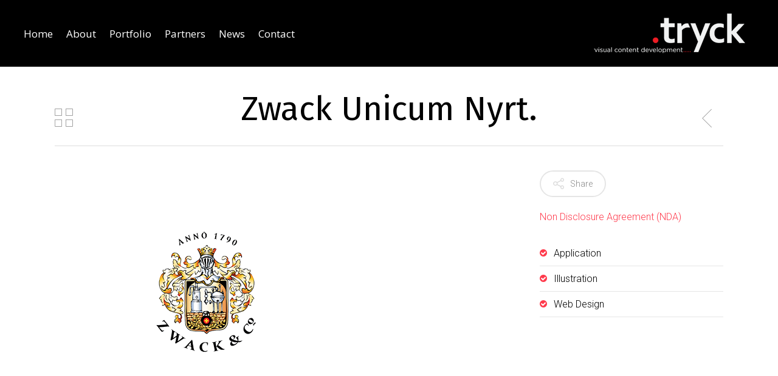

--- FILE ---
content_type: text/html; charset=UTF-8
request_url: https://tryck.hu/portfolio/zwack-unicum-nyrt/
body_size: 9405
content:
<!DOCTYPE html>

<html lang="hu" class="no-js">
<head>
	
	<meta charset="UTF-8">
	
	<meta name="viewport" content="width=device-width, initial-scale=1, maximum-scale=1, user-scalable=0" /><title>Zwack Unicum Nyrt. &#8211; tryck</title>
<link rel='dns-prefetch' href='//www.google.com' />
<link rel='dns-prefetch' href='//maxcdn.bootstrapcdn.com' />
<link rel='dns-prefetch' href='//fonts.googleapis.com' />
<link rel='dns-prefetch' href='//s.w.org' />
<link rel="alternate" type="application/rss+xml" title="tryck &raquo; hírcsatorna" href="https://tryck.hu/feed/" />
<link rel="alternate" type="application/rss+xml" title="tryck &raquo; hozzászólás hírcsatorna" href="https://tryck.hu/comments/feed/" />
		<script type="text/javascript">
			window._wpemojiSettings = {"baseUrl":"https:\/\/s.w.org\/images\/core\/emoji\/13.0.0\/72x72\/","ext":".png","svgUrl":"https:\/\/s.w.org\/images\/core\/emoji\/13.0.0\/svg\/","svgExt":".svg","source":{"concatemoji":"https:\/\/tryck.hu\/wp-includes\/js\/wp-emoji-release.min.js?ver=5.5.17"}};
			!function(e,a,t){var n,r,o,i=a.createElement("canvas"),p=i.getContext&&i.getContext("2d");function s(e,t){var a=String.fromCharCode;p.clearRect(0,0,i.width,i.height),p.fillText(a.apply(this,e),0,0);e=i.toDataURL();return p.clearRect(0,0,i.width,i.height),p.fillText(a.apply(this,t),0,0),e===i.toDataURL()}function c(e){var t=a.createElement("script");t.src=e,t.defer=t.type="text/javascript",a.getElementsByTagName("head")[0].appendChild(t)}for(o=Array("flag","emoji"),t.supports={everything:!0,everythingExceptFlag:!0},r=0;r<o.length;r++)t.supports[o[r]]=function(e){if(!p||!p.fillText)return!1;switch(p.textBaseline="top",p.font="600 32px Arial",e){case"flag":return s([127987,65039,8205,9895,65039],[127987,65039,8203,9895,65039])?!1:!s([55356,56826,55356,56819],[55356,56826,8203,55356,56819])&&!s([55356,57332,56128,56423,56128,56418,56128,56421,56128,56430,56128,56423,56128,56447],[55356,57332,8203,56128,56423,8203,56128,56418,8203,56128,56421,8203,56128,56430,8203,56128,56423,8203,56128,56447]);case"emoji":return!s([55357,56424,8205,55356,57212],[55357,56424,8203,55356,57212])}return!1}(o[r]),t.supports.everything=t.supports.everything&&t.supports[o[r]],"flag"!==o[r]&&(t.supports.everythingExceptFlag=t.supports.everythingExceptFlag&&t.supports[o[r]]);t.supports.everythingExceptFlag=t.supports.everythingExceptFlag&&!t.supports.flag,t.DOMReady=!1,t.readyCallback=function(){t.DOMReady=!0},t.supports.everything||(n=function(){t.readyCallback()},a.addEventListener?(a.addEventListener("DOMContentLoaded",n,!1),e.addEventListener("load",n,!1)):(e.attachEvent("onload",n),a.attachEvent("onreadystatechange",function(){"complete"===a.readyState&&t.readyCallback()})),(n=t.source||{}).concatemoji?c(n.concatemoji):n.wpemoji&&n.twemoji&&(c(n.twemoji),c(n.wpemoji)))}(window,document,window._wpemojiSettings);
		</script>
		<style type="text/css">
img.wp-smiley,
img.emoji {
	display: inline !important;
	border: none !important;
	box-shadow: none !important;
	height: 1em !important;
	width: 1em !important;
	margin: 0 .07em !important;
	vertical-align: -0.1em !important;
	background: none !important;
	padding: 0 !important;
}
</style>
	<link rel='stylesheet' id='wp-block-library-css'  href='https://tryck.hu/wp-includes/css/dist/block-library/style.min.css?ver=5.5.17' type='text/css' media='all' />
<link rel='stylesheet' id='contact-form-7-css'  href='https://tryck.hu/wp-content/plugins/contact-form-7/includes/css/styles.css?ver=5.2.2' type='text/css' media='all' />
<link rel='stylesheet' id='nectar-portfolio-css'  href='https://tryck.hu/wp-content/plugins/salient-portfolio/css/portfolio.css?ver=1.6' type='text/css' media='all' />
<link rel='stylesheet' id='salient-social-css'  href='https://tryck.hu/wp-content/plugins/salient-social/css/style.css?ver=1.1' type='text/css' media='all' />
<style id='salient-social-inline-css' type='text/css'>

  .sharing-default-minimal .nectar-love.loved,
  body .nectar-social[data-color-override="override"].fixed > a:before, 
  body .nectar-social[data-color-override="override"].fixed .nectar-social-inner a,
  .sharing-default-minimal .nectar-social[data-color-override="override"] .nectar-social-inner a:hover {
    background-color: #ff3a4c;
  }
  .nectar-social.hover .nectar-love.loved,
  .nectar-social.hover > .nectar-love-button a:hover,
  .nectar-social[data-color-override="override"].hover > div a:hover,
  #single-below-header .nectar-social[data-color-override="override"].hover > div a:hover,
  .nectar-social[data-color-override="override"].hover .share-btn:hover,
  .sharing-default-minimal .nectar-social[data-color-override="override"] .nectar-social-inner a {
    border-color: #ff3a4c;
  }
  #single-below-header .nectar-social.hover .nectar-love.loved i,
  #single-below-header .nectar-social.hover[data-color-override="override"] a:hover,
  #single-below-header .nectar-social.hover[data-color-override="override"] a:hover i,
  #single-below-header .nectar-social.hover .nectar-love-button a:hover i,
  .nectar-love:hover i,
  .hover .nectar-love:hover .total_loves,
  .nectar-love.loved i,
  .nectar-social.hover .nectar-love.loved .total_loves,
  .nectar-social.hover .share-btn:hover, 
  .nectar-social[data-color-override="override"].hover .nectar-social-inner a:hover,
  .nectar-social[data-color-override="override"].hover > div:hover span,
  .sharing-default-minimal .nectar-social[data-color-override="override"] .nectar-social-inner a:not(:hover) i,
  .sharing-default-minimal .nectar-social[data-color-override="override"] .nectar-social-inner a:not(:hover) {
    color: #ff3a4c;
  }
</style>
<link rel='stylesheet' id='wpfront-scroll-top-css'  href='https://tryck.hu/wp-content/plugins/wpfront-scroll-top/css/wpfront-scroll-top.min.css?ver=2.0.7.08086' type='text/css' media='all' />
<link rel='stylesheet' id='font-awesome-css'  href='https://maxcdn.bootstrapcdn.com/font-awesome/4.7.0/css/font-awesome.min.css?ver=4.7.0' type='text/css' media='all' />
<link rel='stylesheet' id='orbisius_ct_salient_child_theme_01_parent_style-css'  href='https://tryck.hu/wp-content/themes/salient/style.css?ver=12.1.2' type='text/css' media='all' />
<link rel='stylesheet' id='orbisius_ct_salient_child_theme_01_parent_style_child_style-css'  href='https://tryck.hu/wp-content/themes/salient-child-theme_01/style.css?ver=12.1.2' type='text/css' media='all' />
<link rel='stylesheet' id='salient-grid-system-css'  href='https://tryck.hu/wp-content/themes/salient/css/grid-system.css?ver=12.1.2' type='text/css' media='all' />
<link rel='stylesheet' id='main-styles-css'  href='https://tryck.hu/wp-content/themes/salient/css/style.css?ver=12.1.2' type='text/css' media='all' />
<style id='main-styles-inline-css' type='text/css'>
html:not(.page-trans-loaded) { background-color: #ffffff; }
</style>
<link rel='stylesheet' id='nectar-ocm-slide-out-right-hover-css'  href='https://tryck.hu/wp-content/themes/salient/css/off-canvas/slide-out-right-hover.css?ver=12.1.2' type='text/css' media='all' />
<link rel='stylesheet' id='nectar-single-styles-css'  href='https://tryck.hu/wp-content/themes/salient/css/single.css?ver=12.1.2' type='text/css' media='all' />
<link rel='stylesheet' id='magnific-css'  href='https://tryck.hu/wp-content/themes/salient/css/plugins/magnific.css?ver=8.6.0' type='text/css' media='all' />
<link rel='stylesheet' id='nectar_default_font_open_sans-css'  href='https://fonts.googleapis.com/css?family=Open+Sans%3A300%2C400%2C600%2C700&#038;subset=latin%2Clatin-ext' type='text/css' media='all' />
<link rel='stylesheet' id='responsive-css'  href='https://tryck.hu/wp-content/themes/salient/css/responsive.css?ver=12.1.2' type='text/css' media='all' />
<link rel='stylesheet' id='select2-css'  href='https://tryck.hu/wp-content/themes/salient/css/plugins/select2.css?ver=6.2' type='text/css' media='all' />
<link rel='stylesheet' id='salient-child-style-css'  href='https://tryck.hu/wp-content/themes/salient-child-theme_01/style.css?ver=12.1.2' type='text/css' media='all' />
<link rel='stylesheet' id='skin-original-css'  href='https://tryck.hu/wp-content/themes/salient/css/skin-original.css?ver=12.1.2' type='text/css' media='all' />
<link rel='stylesheet' id='dynamic-css-css'  href='https://tryck.hu/wp-content/themes/salient/css/salient-dynamic-styles.css?ver=23905' type='text/css' media='all' />
<style id='dynamic-css-inline-css' type='text/css'>
#header-space{background-color:#ffffff}@media only screen and (min-width:1000px){body #ajax-content-wrap.no-scroll{min-height:calc(100vh - 110px);height:calc(100vh - 110px)!important;}}@media only screen and (min-width:1000px){#page-header-wrap.fullscreen-header,#page-header-wrap.fullscreen-header #page-header-bg,html:not(.nectar-box-roll-loaded) .nectar-box-roll > #page-header-bg.fullscreen-header,.nectar_fullscreen_zoom_recent_projects,#nectar_fullscreen_rows:not(.afterLoaded) > div{height:calc(100vh - 109px);}.wpb_row.vc_row-o-full-height.top-level,.wpb_row.vc_row-o-full-height.top-level > .col.span_12{min-height:calc(100vh - 109px);}html:not(.nectar-box-roll-loaded) .nectar-box-roll > #page-header-bg.fullscreen-header{top:110px;}.nectar-slider-wrap[data-fullscreen="true"]:not(.loaded),.nectar-slider-wrap[data-fullscreen="true"]:not(.loaded) .swiper-container{height:calc(100vh - 108px)!important;}.admin-bar .nectar-slider-wrap[data-fullscreen="true"]:not(.loaded),.admin-bar .nectar-slider-wrap[data-fullscreen="true"]:not(.loaded) .swiper-container{height:calc(100vh - 108px - 32px)!important;}}#nectar_fullscreen_rows{background-color:;}
.container-wrap input[type="text"]{
    background-color: white;
}
body[data-header-color="dark"] header#top nav ul li a
{
    color: #fff !important;
}
#header-outer.transparent.dark-slide > #top nav > ul > li > a:hover{
    color:red !important;}

#header-outer.transparent:not([data-lhe="animated_underline"]) header#top nav > ul > li > a:hover {
    color: #ff3a4c !important;
}
body[data-header-color="dark"] header#top nav ul li.current-page-ancestor a,#header-outer.transparent:not([data-lhe="animated_underline"]) header#top nav > ul > li.current-page-ancestor > a {
    color: #ff3a4c !important;
}
#footer-outer #copyright {
    background-color: #232323 !important;
}
.full-page-inner {
    background-color: #232323 !important;
}
@media only screen and (min-width: 1001px) {
    #header-outer[data-transparent-header="true"] #logo .default-logo {
        opacity: 0 ;
        -ms-filter: 'alpha(opacity=0)';
    }

    /*     Show only light logo on page with id 3001 */
    #header-outer[data-transparent-header="true"] #logo img:not(.dark-version).starting-logo.default-logo {
        opacity: 1 ;
        -ms-filter: 'alpha(opacity=100)';
    }
}
#header-outer.transparent.dark-slide:not([data-lhe="animated_underline"]) header#top nav > ul > li > a:hover
{
    color: #ff3a4c !important;
}
#header-outer.transparent.dark-slide:not([data-lhe="animated_underline"]) #top nav .sf-menu > li.current-menu-item > a
{
    color: #ff3a4c!important;
}
.current-menu-item{color: #ff3a4c!important;}

#header-outer.transparent.dark-slide:not([data-lhe="animated_underline"]) #top nav .sf-menu > li.current-menu-item 
{
    color: #ff3a4c!important;
}
#header-outer.transparent.dark-slide > #top nav .sf-menu > current-menu-item  > a,#header-outer.transparent.dark-slide > #top nav .sf-menu > sfHover  > a, #header-outer.transparent[data-lhe="default"].dark-slide #top nav .sf-menu > sfHover:not(#social-in-menu) > a
{
    color: #ff3a4c!important;
}


#header-outer.transparent:not([data-lhe="animated_underline"]) #top nav .sf-menu > li.current-menu-item > a, #header-outer.transparent:not([data-lhe="animated_underline"]) #top nav .sf-menu > current_page_item > a
{
    color: #ff3a4c!important;
}

.full-width-section .circle-border {
    background-color: rgba(0,0,0,0.021);
    border-color: rgba(0,0,0,0.2);
}
#header-outer .row .col.span_9 {
    float: left;
}
#to-top {
    bottom: 10px!important;
}
#portfolio-nav ul, html .single-post #single-meta {
    top: 70%;
}
#header-outer .row .col.span_3 {
    float: right !important;
}
#header-outer .row .col.span_9 {
    float: left !important;
}
.span_9 {
    margin-right: auto!important;
    margin-left:0px!important;}
.col {
    margin-right: 2%;
}
.post .more-link span, .blog-recent .more-link span {font-size: 11px;}

.meta-author > a, .meta-category a, .meta-comment-count a{fint-size:11px;}

.grecaptcha-badge{display:none;}

#to-top { background-color: rgba(0,0,0,0.87)!important;}

[class^="icon-"].icon-3x, [class*=" icon-"].icon-3x {margin-bottom: 0px;}

body {font-weight: 300!important;}

.portfolio-filters-inline .container > ul a, .portfolio-filters-inline .container > ul #sort-label {font-weight: 300;}

@media only screen and (max-width: 999px) and (min-width: 1px) {
    body #header-outer[data-transparent-header="true"].transparent {
        background-color: #000 !important;}
    #header-outer[data-transparent-header="true"].transparent.dark-slide > header #logo img{
        opacity:1!important;}
    #header-outer[data-transparent-header="true"].transparent.dark-slide > header #logo img.dark-version{
        opacity:0!important;}
    #header-outer.transparent[data-permanent-transparent="false"].dark-slide #top .slide-out-widget-area-toggle.mobile-icon i::before, #header-outer.transparent[data-permanent-transparent="false"].dark-slide #top .slide-out-widget-area-toggle.mobile-icon i::after {background-color:white!important;}
}
@media only screen and (max-width: 1200px) and (min-width: 1px) {
    #videoportfolio{display:none;}
    div.videoportfoliobutton{display:none;}
    .hotspot{display:none;}
    .page-id-3770 div#page-header-wrap{padding-top:60px;}
    }
@media only screen and (min-width: 1200px){
    #videoportfolio2{display:none;}
    div.videoportfoliobutton2{display:none;}
    .hotspotmobil{display:none;}
    }

.vc_col-sm-2 {
    width: 190px!important;
}
@media only screen and (max-width: 700px) and (min-width: 1px) {
    .eltartvideo{display:block;height:50px;}
    div.owl-dots{display:none;}
    }
@media only screen and (min-width: 700px){
    .eltartvideo{display:none;height:0px;}
    }
@media only screen and (max-width: 700px) and (min-width: 1px) {
p.formsor{padding-bottom:10px;}
textarea.wpcf7-form-control.wpcf7-textarea{max-height:100px;}
}

h4.videoh4{padding-right:130px;}
</style>
<link rel='stylesheet' id='redux-google-fonts-salient_redux-css'  href='https://fonts.googleapis.com/css?family=Open+Sans%3A400%2C300%2C600%7CFira+Sans%3A400%2C500%2C300%7CRoboto%3A400%2C300%7CPlayfair+Display%3A400italic%2C400%7CMontserrat%3A400&#038;subset=latin&#038;ver=1647445916' type='text/css' media='all' />
<script type='text/javascript' src='https://tryck.hu/wp-includes/js/jquery/jquery.js?ver=1.12.4-wp' id='jquery-core-js'></script>
<link rel="https://api.w.org/" href="https://tryck.hu/wp-json/" /><link rel="EditURI" type="application/rsd+xml" title="RSD" href="https://tryck.hu/xmlrpc.php?rsd" />
<link rel="wlwmanifest" type="application/wlwmanifest+xml" href="https://tryck.hu/wp-includes/wlwmanifest.xml" /> 
<link rel='prev' title='One More Beer 2' href='https://tryck.hu/portfolio/one-more-beer-2/' />
<link rel='next' title='kisvilla.hu' href='https://tryck.hu/portfolio/kisvillla-hu/' />
<meta name="generator" content="WordPress 5.5.17" />
<link rel="canonical" href="https://tryck.hu/portfolio/zwack-unicum-nyrt/" />
<link rel='shortlink' href='https://tryck.hu/?p=3257' />
<link rel="alternate" type="application/json+oembed" href="https://tryck.hu/wp-json/oembed/1.0/embed?url=https%3A%2F%2Ftryck.hu%2Fportfolio%2Fzwack-unicum-nyrt%2F" />
<link rel="alternate" type="text/xml+oembed" href="https://tryck.hu/wp-json/oembed/1.0/embed?url=https%3A%2F%2Ftryck.hu%2Fportfolio%2Fzwack-unicum-nyrt%2F&#038;format=xml" />
			<style>
			.span_3{ float: right; } .span_9{ float: left; } .current-page-ancestor.a{color:red;!important} #header-outer.transparent.dark-slide > header#top nav > ul > li > a:hover{color:red;!important} #copyright{ background-color: #232323!important; !important}			</style>
		    <script type="text/javascript"> var root = document.getElementsByTagName( "html" )[0]; root.setAttribute( "class", "js" ); </script><!-- Global site tag (gtag.js) - Google Analytics -->
<script async src="https://www.googletagmanager.com/gtag/js?id=UA-2135920-1"></script>
<script>
  window.dataLayer = window.dataLayer || [];
  function gtag(){dataLayer.push(arguments);}
  gtag('js', new Date());

  gtag('config', 'UA-2135920-1');
</script>
<script type="text/javascript" src="https://tryck.hu/wp-content/plugins/si-captcha-for-wordpress/captcha/si_captcha.js?ver=1762914950"></script>
<!-- begin SI CAPTCHA Anti-Spam - login/register form style -->
<style type="text/css">
.si_captcha_small { width:175px; height:45px; padding-top:10px; padding-bottom:10px; }
.si_captcha_large { width:250px; height:60px; padding-top:10px; padding-bottom:10px; }
img#si_image_com { border-style:none; margin:0; padding-right:5px; float:left; }
img#si_image_reg { border-style:none; margin:0; padding-right:5px; float:left; }
img#si_image_log { border-style:none; margin:0; padding-right:5px; float:left; }
img#si_image_side_login { border-style:none; margin:0; padding-right:5px; float:left; }
img#si_image_checkout { border-style:none; margin:0; padding-right:5px; float:left; }
img#si_image_jetpack { border-style:none; margin:0; padding-right:5px; float:left; }
img#si_image_bbpress_topic { border-style:none; margin:0; padding-right:5px; float:left; }
.si_captcha_refresh { border-style:none; margin:0; vertical-align:bottom; }
div#si_captcha_input { display:block; padding-top:15px; padding-bottom:5px; }
label#si_captcha_code_label { margin:0; }
input#si_captcha_code_input { width:65px; }
p#si_captcha_code_p { clear: left; padding-top:10px; }
.si-captcha-jetpack-error { color:#DC3232; }
</style>
<!-- end SI CAPTCHA Anti-Spam - login/register form style -->
<meta name="generator" content="Powered by WPBakery Page Builder - drag and drop page builder for WordPress."/>
<link rel="icon" href="https://tryck.hu/wp-content/uploads/2018/02/tryckfav_-01.png" sizes="32x32" />
<link rel="icon" href="https://tryck.hu/wp-content/uploads/2018/02/tryckfav_-01.png" sizes="192x192" />
<link rel="apple-touch-icon" href="https://tryck.hu/wp-content/uploads/2018/02/tryckfav_-01.png" />
<meta name="msapplication-TileImage" content="https://tryck.hu/wp-content/uploads/2018/02/tryckfav_-01.png" />
<noscript><style> .wpb_animate_when_almost_visible { opacity: 1; }</style></noscript>	
</head>


<body class="portfolio-template-default single single-portfolio postid-3257 original wpb-js-composer js-comp-ver-6.2.0 vc_responsive" data-footer-reveal="false" data-footer-reveal-shadow="none" data-header-format="default" data-body-border="off" data-boxed-style="" data-header-breakpoint="1000" data-dropdown-style="minimal" data-cae="easeOutQuint" data-cad="1000" data-megamenu-width="contained" data-aie="zoom-out" data-ls="magnific" data-apte="standard" data-hhun="0" data-fancy-form-rcs="1" data-form-style="default" data-form-submit="regular" data-is="minimal" data-button-style="default" data-user-account-button="false" data-flex-cols="true" data-col-gap="default" data-header-inherit-rc="true" data-header-search="false" data-animated-anchors="true" data-ajax-transitions="true" data-full-width-header="true" data-slide-out-widget-area="true" data-slide-out-widget-area-style="slide-out-from-right-hover" data-user-set-ocm="off" data-loading-animation="none" data-bg-header="false" data-responsive="1" data-ext-responsive="true" data-header-resize="1" data-header-color="dark" data-cart="false" data-remove-m-parallax="" data-remove-m-video-bgs="" data-m-animate="0" data-force-header-trans-color="light" data-smooth-scrolling="0" data-permanent-transparent="false" >
	
	<script type="text/javascript"> if(navigator.userAgent.match(/(Android|iPod|iPhone|iPad|BlackBerry|IEMobile|Opera Mini)/)) { document.body.className += " using-mobile-browser "; } </script><div id="ajax-loading-screen" data-disable-mobile="1" data-disable-fade-on-click="1" data-effect="standard" data-method="standard"><div class="loading-icon none"><div class="material-icon">
									 <div class="spinner">
										 <div class="right-side"><div class="bar"></div></div>
										 <div class="left-side"><div class="bar"></div></div>
									 </div>
									 <div class="spinner color-2">
										 <div class="right-side"><div class="bar"></div></div>
										 <div class="left-side"><div class="bar"></div></div>
									 </div>
								 </div></div></div>	
	<div id="header-space"  data-header-mobile-fixed='1'></div> 
	
		
	<div id="header-outer" data-has-menu="true" data-has-buttons="no" data-header-button_style="default" data-using-pr-menu="false" data-mobile-fixed="1" data-ptnm="false" data-lhe="default" data-user-set-bg="#1f1f1f" data-format="default" data-permanent-transparent="false" data-megamenu-rt="0" data-remove-fixed="0" data-header-resize="1" data-cart="false" data-transparency-option="" data-box-shadow="small" data-shrink-num="25" data-using-secondary="0" data-using-logo="1" data-logo-height="70" data-m-logo-height="40" data-padding="20" data-full-width="true" data-condense="false" >
		
		
<div id="search-outer" class="nectar">
	<div id="search">
		<div class="container">
			 <div id="search-box">
				 <div class="inner-wrap">
					 <div class="col span_12">
						  <form role="search" action="https://tryck.hu/" method="GET">
															<input type="text" name="s" id="s" value="Start Typing..." data-placeholder="Start Typing..." />
															
												</form>
					</div><!--/span_12-->
				</div><!--/inner-wrap-->
			 </div><!--/search-box-->
			 <div id="close"><a href="#">
				<span class="icon-salient-x" aria-hidden="true"></span>				 </a></div>
		 </div><!--/container-->
	</div><!--/search-->
</div><!--/search-outer-->

<header id="top">
	<div class="container">
		<div class="row">
			
			<div class="col span_9 col_last">
									<div class="slide-out-widget-area-toggle mobile-icon slide-out-from-right-hover" data-custom-color="false" data-icon-animation="simple-transform">
						<div> <a href="#sidewidgetarea" aria-label="Navigation Menu" aria-expanded="false" class="closed">
							<span aria-hidden="true"> <i class="lines-button x2"> <i class="lines"></i> </i> </span>
						</a></div> 
					</div>
								
									
					<nav>
						
						<ul class="sf-menu">	
							<li id="menu-item-4595" class="menu-item menu-item-type-custom menu-item-object-custom menu-item-home menu-item-4595"><a href="https://tryck.hu">Home</a></li>
<li id="menu-item-4596" class="menu-item menu-item-type-post_type menu-item-object-page menu-item-4596"><a href="https://tryck.hu/about_us/">About</a></li>
<li id="menu-item-4597" class="menu-item menu-item-type-post_type menu-item-object-page menu-item-4597"><a href="https://tryck.hu/work/">Portfolio</a></li>
<li id="menu-item-4598" class="menu-item menu-item-type-post_type menu-item-object-page menu-item-4598"><a href="https://tryck.hu/partner/">Partners</a></li>
<li id="menu-item-4599" class="menu-item menu-item-type-post_type menu-item-object-page current_page_parent menu-item-4599"><a href="https://tryck.hu/news/">News</a></li>
<li id="menu-item-4600" class="menu-item menu-item-type-post_type menu-item-object-page menu-item-4600"><a href="https://tryck.hu/contact-2/">Contact</a></li>
						</ul>
						

													<ul class="buttons sf-menu" data-user-set-ocm="off">
								
																
							</ul>
												
					</nav>
					
										
				</div><!--/span_9-->
				<div class="col span_3" style="margin-right:2%;">
				<a id="logo" href="https://tryck.hu" data-supplied-ml-starting-dark="false" data-supplied-ml-starting="false" data-supplied-ml="false" >
					<img class="stnd default-logo" alt="tryck" src="https://tryck.hu/wp-content/uploads/2016/07/tryck_web_logo_light_low3.png" srcset="https://tryck.hu/wp-content/uploads/2016/07/tryck_web_logo_light_low3.png 1x, https://tryck.hu/wp-content/uploads/2016/07/tryck_web_logo_light_low3.png 2x" /> 
				</a>
				
							</div><!--/span_3-->
				
								
			</div><!--/row-->
					</div><!--/container-->
	</header>
		
	</div>
	
		
	<div id="ajax-content-wrap">
		
		
<div id="regular_portfolio"  data-featured-img="https://tryck.hu/wp-content/uploads/2014/12/zwack_color-01.png">
			
					
				<div class="row project-title">
					<div class="container">
						<div class="title-wrap">
						<div class="col span_12 section-title no-date ">
							
							<h1>Zwack Unicum Nyrt.</h1>
							
											<div id="portfolio-nav">
											<ul>
							<li id="all-items"><a href="https://tryck.hu/partner/" title="Back to all projects"><i class="icon-salient-back-to-all"></i></a></li>  
						</ul>
					
					<ul class="controls">    
				   <li id="prev-link" class="from-sing"><a href="https://tryck.hu/portfolio/verenahotels-2/"><i class="icon-salient-left-arrow-thin"></i></a></li>   
					                             
				</ul>
				
			</div>
				
								 
						</div> 
					</div>
				</div> 
			</div><!--/row-->
			
				
	<div class="container-wrap" data-nav-pos="in_header" data-rm-header="false">
		
		<div class="container main-content"> 
			
						
			<div class="row  ">
				
				
<div class="post-area col span_9">
  
	<img width="500" height="400" src="https://tryck.hu/wp-content/uploads/2014/12/zwack_color-01.png" class="attachment-full size-full wp-post-image" alt="" loading="lazy" title="" srcset="https://tryck.hu/wp-content/uploads/2014/12/zwack_color-01.png 500w, https://tryck.hu/wp-content/uploads/2014/12/zwack_color-01-300x240.png 300w" sizes="(max-width: 500px) 100vw, 500px" />  
	  
  
</div><!--/post-area-->

<div id="sidebar" class="col span_3 col_last" data-follow-on-scroll="0">
		
  <div id="sidebar-inner">
	
	<div id="project-meta">

		<ul class="project-sharing" data-sharing-style="default"> 

		<div class="nectar-social hover" data-position="" data-rm-love="1" data-color-override="override"><span class="share-btn"> <i class="icon-default-style steadysets-icon-share"></i> Share</span><div class="nectar-social-inner"></div></div>	  </ul><!--sharing-->

	  <div class="clear"></div>
	</div><!--project-meta-->
	
	<p><a href="https://en.wikipedia.org/wiki/Non-disclosure_agreement">Non Disclosure Agreement (NDA)</a></p>
	  <ul class="project-attrs checks">
		<li>Application</li><li>Illustration</li><li>Web Design</li>	  </ul>
	  

  </div>
  
</div><!--/sidebar-->				
			</div>


			  

		</div><!--/container-->

		
	
	</div><!--/container-wrap-->

</div><!--/if portfolio fullwidth-->



<div id="footer-outer" data-midnight="light" data-cols="4" data-custom-color="true" data-disable-copyright="false" data-matching-section-color="false" data-copyright-line="false" data-using-bg-img="false" data-bg-img-overlay="0.8" data-full-width="false" data-using-widget-area="true" data-link-hover="default">
	
		
	<div id="footer-widgets" data-has-widgets="true" data-cols="4">
		
		<div class="container">
			
						
			<div class="row">
				
								
				<div class="col span_3">
					<!-- Footer widget area 1 -->
					
		<div id="recent-posts-4" class="widget widget_recent_entries">
		<h4>Recent posts</h4>
		<ul>
											<li>
					<a href="https://tryck.hu/2019/03/mulasspantlika/">Mulass Pántlika!</a>
											<span class="post-date">03/23/2019</span>
									</li>
											<li>
					<a href="https://tryck.hu/2018/05/a-pantlika-film-teaser/">A Pántlika film &#8211; teaser</a>
											<span class="post-date">05/03/2018</span>
									</li>
											<li>
					<a href="https://tryck.hu/2018/03/here-we-go/">Here we go!</a>
											<span class="post-date">03/19/2018</span>
									</li>
					</ul>

		</div>					</div><!--/span_3-->
					
											
						<div class="col span_3">
							<!-- Footer widget area 2 -->
							<div id="search-4" class="widget widget_search"><h4>Search</h4><form role="search" method="get" class="search-form" action="https://tryck.hu/">
	<input type="text" class="search-field" placeholder="Search..." value="" name="s" title="Search for:" />
	<button type="submit" class="search-widget-btn"><span class="normal icon-salient-search" aria-hidden="true"></span><span class="text">Search</span></button>
</form></div>								
							</div><!--/span_3-->
							
												
						
													<div class="col span_3">
								<!-- Footer widget area 3 -->
								<div id="nav_menu-4" class="widget widget_nav_menu"><h4>MENU</h4><div class="menu-nemnyito-container"><ul id="menu-nemnyito-1" class="menu"><li class="menu-item menu-item-type-custom menu-item-object-custom menu-item-home menu-item-4595"><a href="https://tryck.hu">Home</a></li>
<li class="menu-item menu-item-type-post_type menu-item-object-page menu-item-4596"><a href="https://tryck.hu/about_us/">About</a></li>
<li class="menu-item menu-item-type-post_type menu-item-object-page menu-item-4597"><a href="https://tryck.hu/work/">Portfolio</a></li>
<li class="menu-item menu-item-type-post_type menu-item-object-page menu-item-4598"><a href="https://tryck.hu/partner/">Partners</a></li>
<li class="menu-item menu-item-type-post_type menu-item-object-page current_page_parent menu-item-4599"><a href="https://tryck.hu/news/">News</a></li>
<li class="menu-item menu-item-type-post_type menu-item-object-page menu-item-4600"><a href="https://tryck.hu/contact-2/">Contact</a></li>
</ul></div></div>									
								</div><!--/span_3-->
														
															<div class="col span_3">
									<!-- Footer widget area 4 -->
																				<div class="widget">		
											</div><!--/widget-->	
																				
									</div><!--/span_3-->
																
							</div><!--/row-->
							
														
						</div><!--/container-->
						
					</div><!--/footer-widgets-->
					
					
  <div class="row" id="copyright" data-layout="default">
	
	<div class="container">
	   
				<div class="col span_5">
		   
					   
						<p>&copy; 2025 tryck. 
					   All In Web Kft.			 </p>
					   
		</div><!--/span_5-->
			   
	  <div class="col span_7 col_last">
		<ul class="social">
					  			 <li><a target="_blank" href="https://www.facebook.com/tryck.hu"><i class="fa fa-facebook"></i> </a></li> 		  			 <li><a target="_blank" href="https://vimeo.com/user11142905"> <i class="fa fa-vimeo"></i> </a></li> 		  		  		  		  		  		  		  		  		  		  		  		  		  		  		  		  		  		  		  		  		  		  		  		  		                                 		</ul>
	  </div><!--/span_7-->

	  	
	</div><!--/container-->
	
  </div><!--/row-->
  
		
</div><!--/footer-outer-->

	
	<div id="slide-out-widget-area-bg" class="slide-out-from-right-hover dark">
				</div>
		
		<div id="slide-out-widget-area" class="slide-out-from-right-hover" data-dropdown-func="default" data-back-txt="Back">
			
						
			<div class="inner" data-prepend-menu-mobile="false">
				
				<a class="slide_out_area_close" href="#">
					<span class="icon-salient-x icon-default-style"></span>				</a>
				
				
									<div class="off-canvas-menu-container mobile-only">
						
												
						<ul class="menu">
							<li class="menu-item menu-item-type-custom menu-item-object-custom menu-item-home menu-item-4595"><a href="https://tryck.hu">Home</a></li>
<li class="menu-item menu-item-type-post_type menu-item-object-page menu-item-4596"><a href="https://tryck.hu/about_us/">About</a></li>
<li class="menu-item menu-item-type-post_type menu-item-object-page menu-item-4597"><a href="https://tryck.hu/work/">Portfolio</a></li>
<li class="menu-item menu-item-type-post_type menu-item-object-page menu-item-4598"><a href="https://tryck.hu/partner/">Partners</a></li>
<li class="menu-item menu-item-type-post_type menu-item-object-page current_page_parent menu-item-4599"><a href="https://tryck.hu/news/">News</a></li>
<li class="menu-item menu-item-type-post_type menu-item-object-page menu-item-4600"><a href="https://tryck.hu/contact-2/">Contact</a></li>
							
						</ul>
						
						<ul class="menu secondary-header-items">
													</ul>
					</div>
										
				</div>
				
				<div class="bottom-meta-wrap"></div><!--/bottom-meta-wrap-->					
				</div>
		
</div> <!--/ajax-content-wrap-->

        <div id="wpfront-scroll-top-container">
            <i class="fa fa-angle-up"></i>        </div>

        <style type="text/css">
            #wpfront-scroll-top-container i {
                color: #fff;
            }

            #wpfront-scroll-top-container {background-color: rgba(0,0,0,0.87);} #wpfront-scroll-top-container:hover{ background-color: #ff3a4c ; } #wpfront-scroll-top-container i{ font-size:14px;text-align:center;width:29px;height:29px;position:relative;top:7px;}        </style>
                <script type="text/javascript">
            function wpfront_scroll_top_init() {
                if (typeof wpfront_scroll_top === "function" && typeof jQuery !== "undefined") {
                    wpfront_scroll_top({"scroll_offset":100,"button_width":29,"button_height":29,"button_opacity":0.8000000000000000444089209850062616169452667236328125,"button_fade_duration":200,"scroll_duration":400,"location":1,"marginX":29,"marginY":29,"hide_iframe":false,"auto_hide":false,"auto_hide_after":2,"button_action":"top","button_action_element_selector":"","button_action_container_selector":"html, body","button_action_element_offset":0});
                } else {
                    setTimeout(wpfront_scroll_top_init, 100);
                }
            }
            wpfront_scroll_top_init();
        </script>
        <script type='text/javascript' id='contact-form-7-js-extra'>
/* <![CDATA[ */
var wpcf7 = {"apiSettings":{"root":"https:\/\/tryck.hu\/wp-json\/contact-form-7\/v1","namespace":"contact-form-7\/v1"}};
/* ]]> */
</script>
<script type='text/javascript' src='https://tryck.hu/wp-content/plugins/contact-form-7/includes/js/scripts.js?ver=5.2.2' id='contact-form-7-js'></script>
<script type='text/javascript' src='https://tryck.hu/wp-content/plugins/salient-portfolio/js/third-party/imagesLoaded.min.js?ver=4.1.4' id='imagesLoaded-js'></script>
<script type='text/javascript' src='https://tryck.hu/wp-content/plugins/salient-portfolio/js/third-party/isotope.min.js?ver=7.6' id='isotope-js'></script>
<script type='text/javascript' id='salient-portfolio-js-js-extra'>
/* <![CDATA[ */
var nectar_theme_info = {"using_salient":"true"};
/* ]]> */
</script>
<script type='text/javascript' src='https://tryck.hu/wp-content/plugins/salient-portfolio/js/salient-portfolio.js?ver=1.6' id='salient-portfolio-js-js'></script>
<script type='text/javascript' id='salient-social-js-extra'>
/* <![CDATA[ */
var nectarLove = {"ajaxurl":"https:\/\/tryck.hu\/wp-admin\/admin-ajax.php","postID":"3257","rooturl":"https:\/\/tryck.hu","loveNonce":"699111b9a9"};
/* ]]> */
</script>
<script type='text/javascript' src='https://tryck.hu/wp-content/plugins/salient-social/js/salient-social.js?ver=1.1' id='salient-social-js'></script>
<script type='text/javascript' src='https://tryck.hu/wp-content/plugins/wpfront-scroll-top/js/wpfront-scroll-top.min.js?ver=2.0.7.08086' id='wpfront-scroll-top-js'></script>
<script type='text/javascript' src='https://www.google.com/recaptcha/api.js?render=6LfdgIcUAAAAAKn1ZMzMoN58tBS-CbGv-aypfG2O&#038;ver=3.0' id='google-recaptcha-js'></script>
<script type='text/javascript' id='wpcf7-recaptcha-js-extra'>
/* <![CDATA[ */
var wpcf7_recaptcha = {"sitekey":"6LfdgIcUAAAAAKn1ZMzMoN58tBS-CbGv-aypfG2O","actions":{"homepage":"homepage","contactform":"contactform"}};
/* ]]> */
</script>
<script type='text/javascript' src='https://tryck.hu/wp-content/plugins/contact-form-7/modules/recaptcha/script.js?ver=5.2.2' id='wpcf7-recaptcha-js'></script>
<script type='text/javascript' src='https://tryck.hu/wp-content/themes/salient/js/third-party/jquery.easing.js?ver=1.3' id='jquery-easing-js'></script>
<script type='text/javascript' src='https://tryck.hu/wp-content/themes/salient/js/third-party/jquery.mousewheel.js?ver=3.1.13' id='jquery-mousewheel-js'></script>
<script type='text/javascript' src='https://tryck.hu/wp-content/themes/salient/js/priority.js?ver=12.1.2' id='nectar_priority-js'></script>
<script type='text/javascript' src='https://tryck.hu/wp-content/themes/salient/js/third-party/transit.js?ver=0.9.9' id='nectar-transit-js'></script>
<script type='text/javascript' src='https://tryck.hu/wp-content/themes/salient/js/third-party/waypoints.js?ver=4.0.1' id='nectar-waypoints-js'></script>
<script type='text/javascript' src='https://tryck.hu/wp-content/themes/salient/js/third-party/hoverintent.js?ver=1.9' id='hoverintent-js'></script>
<script type='text/javascript' src='https://tryck.hu/wp-content/themes/salient/js/third-party/magnific.js?ver=7.0.1' id='magnific-js'></script>
<script type='text/javascript' src='https://tryck.hu/wp-content/themes/salient/js/third-party/superfish.js?ver=1.4.8' id='superfish-js'></script>
<script type='text/javascript' id='nectar-frontend-js-extra'>
/* <![CDATA[ */
var nectarLove = {"ajaxurl":"https:\/\/tryck.hu\/wp-admin\/admin-ajax.php","postID":"3257","rooturl":"https:\/\/tryck.hu","disqusComments":"false","loveNonce":"699111b9a9","mapApiKey":""};
/* ]]> */
</script>
<script type='text/javascript' src='https://tryck.hu/wp-content/themes/salient/js/init.js?ver=12.1.2' id='nectar-frontend-js'></script>
<script type='text/javascript' src='https://tryck.hu/wp-content/plugins/salient-core/js/third-party/touchswipe.min.js?ver=1.0' id='touchswipe-js'></script>
<script type='text/javascript' src='https://tryck.hu/wp-content/themes/salient/js/third-party/select2.min.js?ver=3.5.2' id='select2-js'></script>
<script type='text/javascript' src='https://tryck.hu/wp-includes/js/wp-embed.min.js?ver=5.5.17' id='wp-embed-js'></script>


<!-- Powered by Orbisius Child Theme Creator | URL: https://orbisius.com/products/wordpress-plugins/orbisius-child-theme-creator/ -->

</body>
</html>

--- FILE ---
content_type: text/html; charset=utf-8
request_url: https://www.google.com/recaptcha/api2/anchor?ar=1&k=6LfdgIcUAAAAAKn1ZMzMoN58tBS-CbGv-aypfG2O&co=aHR0cHM6Ly90cnljay5odTo0NDM.&hl=en&v=naPR4A6FAh-yZLuCX253WaZq&size=invisible&anchor-ms=20000&execute-ms=15000&cb=wgjn0pbbhnjk
body_size: 46134
content:
<!DOCTYPE HTML><html dir="ltr" lang="en"><head><meta http-equiv="Content-Type" content="text/html; charset=UTF-8">
<meta http-equiv="X-UA-Compatible" content="IE=edge">
<title>reCAPTCHA</title>
<style type="text/css">
/* cyrillic-ext */
@font-face {
  font-family: 'Roboto';
  font-style: normal;
  font-weight: 400;
  src: url(//fonts.gstatic.com/s/roboto/v18/KFOmCnqEu92Fr1Mu72xKKTU1Kvnz.woff2) format('woff2');
  unicode-range: U+0460-052F, U+1C80-1C8A, U+20B4, U+2DE0-2DFF, U+A640-A69F, U+FE2E-FE2F;
}
/* cyrillic */
@font-face {
  font-family: 'Roboto';
  font-style: normal;
  font-weight: 400;
  src: url(//fonts.gstatic.com/s/roboto/v18/KFOmCnqEu92Fr1Mu5mxKKTU1Kvnz.woff2) format('woff2');
  unicode-range: U+0301, U+0400-045F, U+0490-0491, U+04B0-04B1, U+2116;
}
/* greek-ext */
@font-face {
  font-family: 'Roboto';
  font-style: normal;
  font-weight: 400;
  src: url(//fonts.gstatic.com/s/roboto/v18/KFOmCnqEu92Fr1Mu7mxKKTU1Kvnz.woff2) format('woff2');
  unicode-range: U+1F00-1FFF;
}
/* greek */
@font-face {
  font-family: 'Roboto';
  font-style: normal;
  font-weight: 400;
  src: url(//fonts.gstatic.com/s/roboto/v18/KFOmCnqEu92Fr1Mu4WxKKTU1Kvnz.woff2) format('woff2');
  unicode-range: U+0370-0377, U+037A-037F, U+0384-038A, U+038C, U+038E-03A1, U+03A3-03FF;
}
/* vietnamese */
@font-face {
  font-family: 'Roboto';
  font-style: normal;
  font-weight: 400;
  src: url(//fonts.gstatic.com/s/roboto/v18/KFOmCnqEu92Fr1Mu7WxKKTU1Kvnz.woff2) format('woff2');
  unicode-range: U+0102-0103, U+0110-0111, U+0128-0129, U+0168-0169, U+01A0-01A1, U+01AF-01B0, U+0300-0301, U+0303-0304, U+0308-0309, U+0323, U+0329, U+1EA0-1EF9, U+20AB;
}
/* latin-ext */
@font-face {
  font-family: 'Roboto';
  font-style: normal;
  font-weight: 400;
  src: url(//fonts.gstatic.com/s/roboto/v18/KFOmCnqEu92Fr1Mu7GxKKTU1Kvnz.woff2) format('woff2');
  unicode-range: U+0100-02BA, U+02BD-02C5, U+02C7-02CC, U+02CE-02D7, U+02DD-02FF, U+0304, U+0308, U+0329, U+1D00-1DBF, U+1E00-1E9F, U+1EF2-1EFF, U+2020, U+20A0-20AB, U+20AD-20C0, U+2113, U+2C60-2C7F, U+A720-A7FF;
}
/* latin */
@font-face {
  font-family: 'Roboto';
  font-style: normal;
  font-weight: 400;
  src: url(//fonts.gstatic.com/s/roboto/v18/KFOmCnqEu92Fr1Mu4mxKKTU1Kg.woff2) format('woff2');
  unicode-range: U+0000-00FF, U+0131, U+0152-0153, U+02BB-02BC, U+02C6, U+02DA, U+02DC, U+0304, U+0308, U+0329, U+2000-206F, U+20AC, U+2122, U+2191, U+2193, U+2212, U+2215, U+FEFF, U+FFFD;
}
/* cyrillic-ext */
@font-face {
  font-family: 'Roboto';
  font-style: normal;
  font-weight: 500;
  src: url(//fonts.gstatic.com/s/roboto/v18/KFOlCnqEu92Fr1MmEU9fCRc4AMP6lbBP.woff2) format('woff2');
  unicode-range: U+0460-052F, U+1C80-1C8A, U+20B4, U+2DE0-2DFF, U+A640-A69F, U+FE2E-FE2F;
}
/* cyrillic */
@font-face {
  font-family: 'Roboto';
  font-style: normal;
  font-weight: 500;
  src: url(//fonts.gstatic.com/s/roboto/v18/KFOlCnqEu92Fr1MmEU9fABc4AMP6lbBP.woff2) format('woff2');
  unicode-range: U+0301, U+0400-045F, U+0490-0491, U+04B0-04B1, U+2116;
}
/* greek-ext */
@font-face {
  font-family: 'Roboto';
  font-style: normal;
  font-weight: 500;
  src: url(//fonts.gstatic.com/s/roboto/v18/KFOlCnqEu92Fr1MmEU9fCBc4AMP6lbBP.woff2) format('woff2');
  unicode-range: U+1F00-1FFF;
}
/* greek */
@font-face {
  font-family: 'Roboto';
  font-style: normal;
  font-weight: 500;
  src: url(//fonts.gstatic.com/s/roboto/v18/KFOlCnqEu92Fr1MmEU9fBxc4AMP6lbBP.woff2) format('woff2');
  unicode-range: U+0370-0377, U+037A-037F, U+0384-038A, U+038C, U+038E-03A1, U+03A3-03FF;
}
/* vietnamese */
@font-face {
  font-family: 'Roboto';
  font-style: normal;
  font-weight: 500;
  src: url(//fonts.gstatic.com/s/roboto/v18/KFOlCnqEu92Fr1MmEU9fCxc4AMP6lbBP.woff2) format('woff2');
  unicode-range: U+0102-0103, U+0110-0111, U+0128-0129, U+0168-0169, U+01A0-01A1, U+01AF-01B0, U+0300-0301, U+0303-0304, U+0308-0309, U+0323, U+0329, U+1EA0-1EF9, U+20AB;
}
/* latin-ext */
@font-face {
  font-family: 'Roboto';
  font-style: normal;
  font-weight: 500;
  src: url(//fonts.gstatic.com/s/roboto/v18/KFOlCnqEu92Fr1MmEU9fChc4AMP6lbBP.woff2) format('woff2');
  unicode-range: U+0100-02BA, U+02BD-02C5, U+02C7-02CC, U+02CE-02D7, U+02DD-02FF, U+0304, U+0308, U+0329, U+1D00-1DBF, U+1E00-1E9F, U+1EF2-1EFF, U+2020, U+20A0-20AB, U+20AD-20C0, U+2113, U+2C60-2C7F, U+A720-A7FF;
}
/* latin */
@font-face {
  font-family: 'Roboto';
  font-style: normal;
  font-weight: 500;
  src: url(//fonts.gstatic.com/s/roboto/v18/KFOlCnqEu92Fr1MmEU9fBBc4AMP6lQ.woff2) format('woff2');
  unicode-range: U+0000-00FF, U+0131, U+0152-0153, U+02BB-02BC, U+02C6, U+02DA, U+02DC, U+0304, U+0308, U+0329, U+2000-206F, U+20AC, U+2122, U+2191, U+2193, U+2212, U+2215, U+FEFF, U+FFFD;
}
/* cyrillic-ext */
@font-face {
  font-family: 'Roboto';
  font-style: normal;
  font-weight: 900;
  src: url(//fonts.gstatic.com/s/roboto/v18/KFOlCnqEu92Fr1MmYUtfCRc4AMP6lbBP.woff2) format('woff2');
  unicode-range: U+0460-052F, U+1C80-1C8A, U+20B4, U+2DE0-2DFF, U+A640-A69F, U+FE2E-FE2F;
}
/* cyrillic */
@font-face {
  font-family: 'Roboto';
  font-style: normal;
  font-weight: 900;
  src: url(//fonts.gstatic.com/s/roboto/v18/KFOlCnqEu92Fr1MmYUtfABc4AMP6lbBP.woff2) format('woff2');
  unicode-range: U+0301, U+0400-045F, U+0490-0491, U+04B0-04B1, U+2116;
}
/* greek-ext */
@font-face {
  font-family: 'Roboto';
  font-style: normal;
  font-weight: 900;
  src: url(//fonts.gstatic.com/s/roboto/v18/KFOlCnqEu92Fr1MmYUtfCBc4AMP6lbBP.woff2) format('woff2');
  unicode-range: U+1F00-1FFF;
}
/* greek */
@font-face {
  font-family: 'Roboto';
  font-style: normal;
  font-weight: 900;
  src: url(//fonts.gstatic.com/s/roboto/v18/KFOlCnqEu92Fr1MmYUtfBxc4AMP6lbBP.woff2) format('woff2');
  unicode-range: U+0370-0377, U+037A-037F, U+0384-038A, U+038C, U+038E-03A1, U+03A3-03FF;
}
/* vietnamese */
@font-face {
  font-family: 'Roboto';
  font-style: normal;
  font-weight: 900;
  src: url(//fonts.gstatic.com/s/roboto/v18/KFOlCnqEu92Fr1MmYUtfCxc4AMP6lbBP.woff2) format('woff2');
  unicode-range: U+0102-0103, U+0110-0111, U+0128-0129, U+0168-0169, U+01A0-01A1, U+01AF-01B0, U+0300-0301, U+0303-0304, U+0308-0309, U+0323, U+0329, U+1EA0-1EF9, U+20AB;
}
/* latin-ext */
@font-face {
  font-family: 'Roboto';
  font-style: normal;
  font-weight: 900;
  src: url(//fonts.gstatic.com/s/roboto/v18/KFOlCnqEu92Fr1MmYUtfChc4AMP6lbBP.woff2) format('woff2');
  unicode-range: U+0100-02BA, U+02BD-02C5, U+02C7-02CC, U+02CE-02D7, U+02DD-02FF, U+0304, U+0308, U+0329, U+1D00-1DBF, U+1E00-1E9F, U+1EF2-1EFF, U+2020, U+20A0-20AB, U+20AD-20C0, U+2113, U+2C60-2C7F, U+A720-A7FF;
}
/* latin */
@font-face {
  font-family: 'Roboto';
  font-style: normal;
  font-weight: 900;
  src: url(//fonts.gstatic.com/s/roboto/v18/KFOlCnqEu92Fr1MmYUtfBBc4AMP6lQ.woff2) format('woff2');
  unicode-range: U+0000-00FF, U+0131, U+0152-0153, U+02BB-02BC, U+02C6, U+02DA, U+02DC, U+0304, U+0308, U+0329, U+2000-206F, U+20AC, U+2122, U+2191, U+2193, U+2212, U+2215, U+FEFF, U+FFFD;
}

</style>
<link rel="stylesheet" type="text/css" href="https://www.gstatic.com/recaptcha/releases/naPR4A6FAh-yZLuCX253WaZq/styles__ltr.css">
<script nonce="ukZ49amELyuOkQGnlO0a4Q" type="text/javascript">window['__recaptcha_api'] = 'https://www.google.com/recaptcha/api2/';</script>
<script type="text/javascript" src="https://www.gstatic.com/recaptcha/releases/naPR4A6FAh-yZLuCX253WaZq/recaptcha__en.js" nonce="ukZ49amELyuOkQGnlO0a4Q">
      
    </script></head>
<body><div id="rc-anchor-alert" class="rc-anchor-alert"></div>
<input type="hidden" id="recaptcha-token" value="[base64]">
<script type="text/javascript" nonce="ukZ49amELyuOkQGnlO0a4Q">
      recaptcha.anchor.Main.init("[\x22ainput\x22,[\x22bgdata\x22,\x22\x22,\[base64]/[base64]/MjU1Ok4/NToyKSlyZXR1cm4gZmFsc2U7cmV0dXJuKHE9eShtLChtLnBmPUssTj80MDI6MCkpLFYoMCxtLG0uUyksbS51KS5wdXNoKFtxVSxxLE4/[base64]/[base64]/[base64]/[base64]/[base64]/[base64]/[base64]\\u003d\\u003d\x22,\[base64]\x22,\x22LjrDnsOiw7QHwoTDhkUkNW47M8OKwpYqfcKyw78tRkPCtMKJblbDhcO+w6JJw5vDlMKrw6pcQCg2w6fCjx9Bw4VVYzk3w6LDgsKTw4/[base64]/bcKtTcOew5XCsWTChMKPwpNxwo7CmHd1w7fDpMKyJxIewqzCnQbDqw/Cu8OHwr/Cr28/wr9ewrfCgcOJK8KsacOLdEJvOywhWMKEwpw8w54banUeUMOEIX8QLSLDoydzasOCNB4qPMK2IVfCtW7Cilgrw5Zvw6fCp8O9w7l6wpXDszMuEgNpwpzCg8Ouw6LCgEPDly/Dt8OEwrdLw6/CmhxFwqnCmB/[base64]/SU/DosKtw6PDtBfCicKSw6TCpG7DusKrwokxXWFVHF4jwp/Dq8OnRxjDpAEWRMOyw79uw70Ow7duB3fCl8O3N0DCvMKzGcOzw6bDvg18w6/Cr2l7wrZRwrvDnwfDs8OMwpVUL8Kiwp/DvcOyw5zCqMKxwrRlIxXDnTJIe8OXwozCp8Kow4vDiMKaw7jCucKhM8OKeUvCrMO0woYnFVZCNsORMELCiMKAwoLCp8O0b8KzwpHDnnHDgMKHwq3DgEdew4TCmMKrBcOAKMOGeGpuGMKZbSN/DSbCoWV+w5RELwhEFcOYw6HDkW3Dq1LDvMO9CMO5XMOywrfCsMKZwqnCgAw0w6xaw7k7Unc3wrjDucK7HlgtWsOfwpRHUcKNwp3CsSDDp8KoC8KDUMKGTsKbb8Khw4JHwrB5w5Efw5MEwq8bVD/[base64]/CjMO8dkhrwo/CtcOiwoTCsETDt03CgsODwrvCtMKBw700wpvDncObw4vCiR5eAMKmwp7DhcKJw6QGTcObw7/DhsO7wqAtMsOTKjjDtl8ZwprClcO0DmDDlQV2w6xNSiYTVTjCocOUbgYhw6wxwr4IYBpjOnUIw63DhsK5wpVNwqUcKk4vXMK5eAoiHsOywqvCucKRcMOAYcOYw7/[base64]/[base64]/DqsO4WcOUwrfDm8OrFsK8wpnDgcOzw7ocb8OSwp48w6zCtRpfwp4Mw6ESwqYCaiDCmwZ/w5Q7b8OHRcOhc8Knw7lMK8KuZsKJw5XCi8OqZcKNw4fCpjgPXB/CqmnDuRDCpsKLwr9/wp0QwrMKP8KQwqZjw7ZDN0zCo8ODwpHCjsOIwqLDuMKbwoDDlmzCrMKLw4V+w70cw4jDunTCsinChC4me8OYw6FNw5bDuD3Dj1XDjhMFJWbDkGzDkFYiw7s/cWvCncOew7fDucOfwrpqA8OmM8OLIcOAbcOnwoo8w4cSKcOSw5gvw5jDqlo8B8OHQMOENsKuSD/Co8KtKkDCqsKBwrjCg2LCpUsWVcONwq7CuyFBQSB+w7vCs8Osw517w7s2wpzDg2IYw7TCkMOuwo4iRyvDpsKLfn4sKyPDh8KPw5hPw7YoScKUU0vCg1YwE8Kkw6TCjEdQFnggw4/Cvzh+wqQMwojCpmnDnH5vEsKob3LCpMKGwpw3YAHDuBTCgzBWwpHDtcKWa8Onw759w4LCosKGGFIME8OVw47CksKcb8KRSxvDlW0VU8KOw53CvmFPw6wCwpwYf2vDpsOdRD/DiXJfT8Ozw6wBRErCmBPDqMKYw5fCjD3Cn8Kow6JqwonDmUxJJG9TFVdtw7URw4LCqD3CrSDDmU1ow7FFNEIxOVzDtcO1MsK2w4IXASF+Z0jDm8OkYxx+H3JxasO1DsOVHQIgBBfDs8OtDsKTLkkmUVV3AyQawp/CiCpvScKhwovCkgzCnC5ww5kDw6k2GlEkw4jCnkfCtXrCgcK+w41sw6E6V8Opw78LwpXCn8KhZ2fCnMOfEcKCM8KCwrPDrcOlw5fDnDHDtzVWCRnDkHxhQWnDpMObw5ACw4jDjMKFwqnCnBMmwo9NFHzDhRkbwrXDnR/DoEZFwprDpgXDmQHDmcKiw6IZGsO5D8KHw7LDlsOCfWomwoLDrsOsBD46VcKARz3DrSYKw5fDq2JUY8OPwoIMDXDDpUBzwpfDuMOuwpMdwppOwq/DscOQwphRTWXDpx8kwroxw4HCpsO3UcKvwqLDvsKdDFZTw6IkXsKCNhbDsUQucXXCm8KNSE/Dn8KUw6PDqBd0wr7DpcOnwpMdwo/CuMOMw5jDssKtFcK1VGZtZsOPw7kra3DCsMOjwqzCrWnDpMOIw5LCgMKTS1JwYRPCgxjCsMKCOwjDmSXDlSrDgMOJw5Jyw4Juw4HCvMKzwoHDhMKBT3jDkMKgwpdFJCwYwoQ6EMOhNMKRecKww5F1wp/CicKewqFLD8O5wr/Drwx8wrDDp8O3B8KswoA0K8O3S8KzXMOHf8KIwp3DsH7DnsKyMsKWWQPClgLDmFYzwoFTw6jDi1jCqVvCmsKXZcOTbE/DpMOmL8OKUsOIaR3Cp8Osw6jDlnYIC8OdS8O/w7PDhjjCiMOaw4jCosOEXcOlw7DDpcKxw6/DvEs7QcKKLMOgEAJNccOESHnDmGfDtcOZd8KHXsOuwoPCpMK+fxnCmMK8w63Ctx1gwq7CkWQ1E8Otaz8cw4/[base64]/VFJlUcOiw5BHw7HCoQ/CqX4VMXTDj8K1wrAEwqPCoAfCqcKMwrAPw6YNOT/Cqgl9w5TCnsKpLsKEw5pDw7BJZMOBcXg6w6nChF3DjsOFw592CVIYJV3CtiXDqSQ/wozCnD/[base64]/w5IywqYERMKRakXCrzHCpD1bw4nChMKKKcKCQlZbw7JMwoLCvgk1TARGCSVdwoTCrcKlC8OxwoLCt8KsIFgnABdtTH3DtyvDqMOee1HCrcOiUsKGdMO9w5kow5E4wqHChE9ACMOnwq90TsKFw5HDh8OhF8OuQyXCscKhKCjCk8OsBsOcw6nDglvCssOuw57Dk1zCsA/Cq2bDojYsw6kvw6U5C8ORw7wvfiR/wqLDlgDDhsOnSMK6FljDocKBw4fDpWw9wqZ0SMOVw4Jqw5RfNcO3B8OWwpsMAnUKJsOZw4JLV8K/w6fChcOGK8KhGMOmwqXCmlY3ITQAw6phcmfChC7Cp0oJwrfDr00JJcOnw7DCjMOEw4NBwobCtEt/T8KUQcKWw79MwqnDp8O1wpjCkcKAw4bCjsK3XUvClTN7YcKCFFFjdsOPNMKtwq3Dm8OsdjnCtXHDngTCpRBLwrtWw5AeAMOswp3DhVshCHJkw78oHmVrw43Ch2dLw68hw4dZwpVtR8OiOmsXwrfCtl/Cn8O2w6jCs8O9wq9BJAzChkYkwr7CmcOrw4wNwoQ8w5XDmX3CmRbCpsO+ZsKJwo4/WAZ4QcOvSMKSTgQ0Z3VWJMOXEMOnD8Ojw7FDVTZgwoPCgcOdfcOuDsO8wqjCuMKXw5TCsmrCjEYBaMKnbsKHEMKiO8KdQ8Ktw6cUwoRtwq7DmsOoRzZpf8KhwonCoXHDvXlJOcKzQwIJFUHDr3obEW/CjyLDvsOkw4/CjRhMwqPCpV8nXElfWMOVw58Uw5dRwr5HKWvChmAFwqt6ZkXCnzbDhkXDpMO+woXDgy1xIcOSwrbDjcONG39LSGRswqMES8OGwpHCuUN0wqJ7YTdJw7N8w4vDng8gQm0Jw4xrWsOJL8KgwqrDjcOGw7lXw6/CuiDDvcOcwrcsPcKawoV0w7pVAVNLw7QwRMKFIzPDkcOIBcOPecKeGcO/OMOYRTrCjMK/NsOcw75mYFU5w4jCkx7Dt37DmsOsI2DDrmYvwq9dOcK3wo0Gw5ZGeMO3KsOrEyFHORUbw786w4LDs0TDgEZHw77CmcORdA44UsO7wp/CgUQpw7UZYcKpw67ClsKPw5HDq0nCl05kW0ZTUsKRDMK0VsONdMKDwqxjw7pnw7MJb8Kcw7BRJMOkeW1QAMOwwpU+wqrCog0wDQxIw5J2wrDCqjBMw4HDv8ObahQzHsKUPX3CrTbCt8KzC8OzIRTCt1/[base64]/[base64]/DhwnDtsKzMcOsw4dPw6UEw4N6w4hSGHLDkmdYw5w9NsKJw5luP8OtR8OFC2x2w5bDhlHClQzCqQvDjEzCkjHDhGAeDy7CkA/Cs3xJb8OlwoI7wohqwo08woVTw71GZ8O9dxnDk1R3V8Kfw7oxegRdwol8MsKsw7Row4/Ct8OowpxHA8ONwqIOCsKzw7vDoMKEw7HCnjdpw4HCuzY6W8K2K8KwZcK3w4Vbwqscw4ZgUWDCj8OPSVHCpcKtanFWw4HDgBhee3rCjsORwrkzwooGTC9XfcObwq/DiWDDmsKde8KDQ8KQCsO4ZWvCscOuw7fDkiMvw7DDusKIwpTDvRFawp/[base64]/CuMKPwqXClh4Nw4QDw6TDrznDlsK9w5PCl3Vlw5Z5wpw4c8K/wpjDixrDrGQuTVVbwpTCoBTDnxPCmSlrwo3CminClW8vw68Hw4PCvQPCpMK0U8OQwpPDj8OCwrEhBGYqw7s2bMOqwpHCp2/CusKTw6oXwr3Cs8Krw4zCoyF5wrfDlC5lN8ONOyBawqfDrcOZw7DCiDFnLsK/eMOXw40CDcKYI1x8wqcaO8Opw5RZw70Pw5XCpR0kw4nDgsO7w6DCg8KydXEQF8KyHQ/[base64]/[base64]/DmsOAw5R5O1ZGwpDChsOqw5wWEzAAwqrCv1PCnMKuKcK6w6vDsEZ/wrg9w7g3wonDr8K0w79+NEvCjjzCt13CpsKOVMK5woIRw6HCu8KLJwXCn3jCg3LDjFvCvcO4R8OQesKjRmjDosKmw6jCusOWXsO1w7TDusO7V8KUEsKgB8Ohw4RfUMO5H8OqwrPCsMKVwqBuwqRmwr0Sw7M6w7bDlsKlw43Ck8KyZgEtEi9nQmxYwq4ow63DqsOtw5/CmGfCl8O1Sys4woEUP0g6w6VsY2DDgxnChQkJwpRjw5UKwpZ0w4dHwoHDkRMkbsO9w7TDqBhhwrLCi2TDk8KMd8Kfw5TDlMKbwrTDkMOHw6TDhRfCk1Baw7HCmhJ5EsOhwpwHwojCpCrCgcKrVcKswrTDiMO/f8K1wqNGLBbDqcO0KgtTH1J2H1N2BFnDksOaVHUbw6V8wrMLNiBlwpjCo8O6SFEpVcKMB2RcdTYDZMOxJcOdV8OVLMKDwpc9w4l3wpkbwoYHw5JPczIoGmVdwrcVewXDm8KSw6t5worCpGrCqirDnsOfwrTCkTbClsK8ecKhw7Y1wp/Co316Ii49HcKaCANSNsO/F8KeTynCrSjDq8KTEStKwrUww7J+wrnDgMODbXsWTsKDw6vClRfDqxvClsKrwrbCg04RcAQtwodWwqPCk2PDvGvCgQ1MwqzCqWzDm2vCgk3Dh8ODw5E5w4NiCE/CmcO3w5VGw40vDcO2w73DqcOwwoXCuSlCwpLCosKgI8OHwqjDksObw7Abw57ChMOvw5AfwqjClcOmw7xpw7fCqG8TwrHCm8KEw6w/w7I1w6pCA8ODezfClH3CsMKywoIqw5DDjMOnDB7Cn8KCwpbDj1UiNcKaw5JewrfCtcO4KcKxHCTDgSLCvV3DgmA8AsKVehHCg8Kkwo9vwpQubsKYwrbCiDbDtcOqHHbCsnQSFsKjVcKwMnvCnTHDtmTClkFAIcKnwrLDo2FIMHMOdjxBATZgw4AnGQ/[base64]/DkcOdwoUHGRUfwpovNMK7w7PCnUPDrhvCigDCnMOLw5VYwpPDtcKXwrDCvT9CeMOhwpzDkMOvwrQ/NQLDgMOowqQxfcO+w7/CocO/[base64]/[base64]/CqsK1w6FuB8O9w6M5XBvCn8OMw4hEfQTDvH1/w5rCq8Ouw4/[base64]/Cu8O4bcOQfcOMaMOew6vDmcO4dMOswrMiw5ZoKsKzw71fwr1LeUpJw6Jaw73DlMOOw6p6woPCr8KTwqpew5vDvGjDjMOSwrfDrmcXPsKRw7jDl0V/[base64]/wpsSMRjCgcOSwqgww6PDo8KMEQ9fwptgwofDocKrcRUFZcKJP0dUwo05wovDjnsPJcKMw5E2Il5eCG9zEVw0w40VYcKbG8OwQH/CiMOgL1DDmlLCusKMSMORNGRaTcOKw4trTcOjTAXDv8O7PcKiw5xNw6E8BX/Dk8OtTcK7EFXCt8K7w7crw4wKw67Cj8Ogw6xja2geecKEw4oxDsOzwrg3wopKwrVPZ8KIbWbDiMO8MsKZHsOaFB3Cj8OhwrHCvMOiHX1uw53DgiECJC/Cv0/DhXE/wrXDjgfCr1UoS1rDjXROw4fChcOUw7vDjHEKw7LDvsOkw6bCmBsCJcKvwq1pwqFMNsKcKl3CgsKoJ8KbJgHCt8KPwqVVwpZbJMOaw7DCmy9xw4DDicO7cz/CpT5gw5ITwrXCo8KHw7YTw5nCoHglwpgYwpggMXTDjMO8VsOJPsKrHcK9UcKOeH1SYiB2bXnDvMK+w5/CsH1PwrFgwoXDs8OpS8K9wq/CgxIcw7tcFWHCgw3CnQFxw5AINBjDgzcNwrlBw6YPAcK8fFZuw4MVPcO4G0wKw7ZKw4/[base64]/[base64]/[base64]/[base64]/Cp8OrWMOzR3LCpMOWYzEZw5oOWT7DrwPCuG0iT8OGR0TCsWzCvcKWw4jCqMKXXEAGwp/Dh8KJwrkOw4sTw7TDnBbCocKSw7xnw4pQw6BkwoJAA8KOE1bDksOvwqjDpMOoEcKGw6TDm01RdMOmLCzDkkVgBMKeHMObwqV4fFMIwqxow5/[base64]/DosKGwo1nw4fDnMO1wqkDCsOtBcOiKMOJNXRULQXCrsODMMK6w6/[base64]/w4nCq8O7HsOAw4dvHcKBfkvCnMOtwoDCjUXCsyhdw6rCiMOSw7c3YExzCsKRIw/CgR7CgQcywpPDi8Oww4XDvQPDmhNfJx1kR8KBw6osH8OEw4NAwp1SEsK4wpDDhsKsw580w47DgwtPFB3CqMOlw4BXDcKiw7TDgcKGw7LCmAwHwrZ6YgE0WDAuw75rwptHw7ZFIsKnLMK7w6TDs04eIcKTw4XDjsOKDlFIw6DCj13DsQ/[base64]/Cr8OLw6PDsMKraMKvwrsTwqfDucK7w6dlb8OQwrTCgMOTOcKWYjvDtsOkGUXDu2B5PcKvwp7CgMKGa8Kvd8KAwrbCp1vDvTbDuR/[base64]/[base64]/ClW/Dl8OrBMOwPyHDpxnDlQzCr8OeKFDCrCAFwopaJ30JAMO4w5g5C8KewqDDo13Cl3vCqcKjw4PDuCguw4vDiipCHcOVwpjDqTXCpAN/[base64]/[base64]/w4xfUi4CVEobw7DDg2bCl1oAwqHCvcOpN30mOhfCosKaHQ4nLsK9MiDCkMKkHEAvwoRqwq3Cs8OvYGnCixjDocKdw7vCgsKCNTXCilLDiU/CuMO5XnLDtgcLAg3Csi48w5DDvsK7RS/CuGEEw6DDksKOw7XCssOmbnARJVQ0XMKpwoVRAcOsEUR3w5Alw6TCs2/Cg8O2w7ZZXCZXwoxbw6BUw6nDrzDClcOmwqIQw7Mzw5bDu0dyGHTDuQjCuVJ7GRcwAcKzwrpTVcKJwovCj8KoS8Ogw6HDk8KpDi1pQRnDi8OLwrIjWQbColwUIH81AMO9URHCo8KOwq4GdDpHXRXDi8KLNcKsAsKnwp/[base64]/CgsOLw4LCsmbCn0c9w7Adwq0DB8KSwofDhVRywpPCmkbCk8KaNMOMw7shUsKZbCYnKMKlw7luwpfDlBXCiMKQw7DCksK8wqoOw6/CpnrDiMKmD8KLw4LCocOGwrrClzDCpE1BKBDCjispw4gJw7/CvyrDm8K+w4nDugYBO8KywonDoMKCO8OTw7syw5TDs8O2w5DDhMOswqnDtcOIahs6ZwUBw6xKJ8OqKMKWSAtHACV5w7TDoMO6w6lVwrHDsC8twptGwqLCuybDkg9kwq/DsQXChsOmcDBGWzDCr8KxNsObw7c1UMKOw7LCvXPCtcO2A8OeAjzCkTkcwqnDpyfCrTJzZMKQwoXCrnTDp8OsesKMcF1FR8O0w650DHPCiwzCl1hXJMOoI8OswrvDoALDj8KaHBzDqCnCmR05e8Ofw57CoBzCmzTCiE/ClWXDgn/CqzZHLR/CocKNLcO5wpnCmMOKRQY+wqvCkMOnwrQuSDQULcKGwrFPBcObw41Cw57CrcK9H1YJwpHDpCMmw4TDpEZrw5I1w4Z/[base64]/dcK/W8OGw45pHXfDqcOBw7PCvwLDv8OtSMKqQcKNWsOwXgciLMKJwobDvXsmwoEbDEbCrhLDixXDv8KoNzJBwp7DscOsw63Ck8Kiwr8QwooZw78Rw5JPwqg1wofDs8KvwrJ9wohwMG3Cv8Ksw6ITwpdrwqZ2P8OLPcKHw4rCrMOfw7MYJHnDrMOQw6/DukrDkcKjwr3CqMOBwpl/[base64]/ayUoVVLDuF7Dgw7DhkzDu8OyYcKLwojCvw1tw5MOQ8KJByjCocOIw7hNZVZnw6MYw5pnfcO0wpQ1I2zDlyMzwoFswqEDVW8Uw6nDm8KRQmHChHrCgcKMKcOiDsKxMVV+aMK2wpHCucKXwqQ1GMOFw6QSUXMfIT3DkcK6w7V8wq87a8Kpw7kbExtFJwXDlBB/[base64]/CrsKgwrvCrcKBbxsYwofCtWHDkFE6wqDCp8KZwrEwNsOFwpdSIMKIwrICPsKewp/CqsKvcMOHFcKyw6nCvkXDo8K/w4IpesOhCcKxe8Kcw5LCosOKSMO/bQzCvjkvw7tDw5bCu8O+JcOKNcOPH8OeP18HRQ3CmQTCq8OGBRZiw7orwp3DqRZicS7CnB57WsOPcsOiw7HDpsKSwpXCiBvDkkfDvk4tw4HCuHTChsOKwq/DpF7DjcKbwpF6w6lRw7pdw7MkEnjClwXDlmg2w4DCizp5IMOMwqI2wotmEsKOw4PCnMORAsKOwrbDpBXDijTChzPDvcK9Ngt+wqd1GX8Dwr3DpXccGw7CpMKFFMK5MWTDlMOhZMO7esK5S37DnDXCpcO9YXAvYMONZcKpwrfDqGrDgUA1wo/Dp8OTV8O+w5XCp3nDmcOew6vDtMKuesOxwrPDtwVKw6RMNsKjw5PDtFlHS0jDqwllw7DChsKXXMOqw6PDncKQM8Khw7tqDsO0YMKjD8KMFXc1wqpmwrd7woFTwobDk2VMwrBtVUvCrGkQwo/DscOLEQo/YHxTRGzDtMO5w67DujhxwrRjTjouFyFvw644d1NxYVgFFXLCvDBYw5fCuAXCj8KOw77CrVRkJkkYwo7Do3XCosOuw6NNw6Fzw57Dn8KWw4AYVgXDhMKYwoI8woNUwqfCscKBw5fDhWhSUAdqw751M3IjdBbDocKUwqVJFnFuQmEZwo/CqhTDtz/[base64]/DmgnDtznCl8OcEB3CrMOxw6PDhl/CjsKzwp7Dsx1Rw4/Cm8K8GSJ5wqAcw6UdDzvDpFhLE8OwwpREwpfDkztrwrFbWcKLbMKIwrrCqcK9wpnCoTEAwo5IwqnCrMKtwpjDr07DksOoUsKBwrvCuiFEABAZVDfDlMKywotnwp1Cwr8lb8KFecKzw5XDvw/Ciy43w55tSn/[base64]/[base64]/wrDDrMOSfWjDuV1uwoPDmS4gw53DlnHCvnoDcEAiBMOQOQdBYE7Dr0LCicOlw6rCpcOXFmjDjnHCrjNiWizDiMOww41CwpVxw6powrJeNx7CllbDgMOQHcO9e8K3OhwJw4TCuSgTwp7CsivCuMKeasOmWFrChcOXwr/[base64]/CjTTDuQpmwoHCpMO9cDnCo8OKb8OZw51IYcK9wrInw5scwpXCisKGw5cbfhnCgcOzLERGwpLClgI3M8KWHljDiRR5P0rCvsKINkPCqcOhwp1XwpXCisOfd8O7In7DrcOke1pLFGVbZ8O6NFwjw7J2WMOlw5TCrwtHFWzDrg/CnixVTsOuwqkPc1IUMjrCqcKBwq8JJsKhJMKmQ0EQw61qwpjCsQvCjcOEw7bDmMKfw6bDpTc+wr/CrVESwqnDrcOtYMKSw4rCm8KyLlfDscKhXcKvNsKlw714OcOAQ2zDj8KuKhLDgMOWwq/[base64]/[base64]/CscKRHsO3w7dnT08cw6fDhcOxwrPCuCcUwofDtMK/JcKgYcOKcSbCvEc0XQLDrmTCoEHDuDUPwpZFbsOOwptwVMORYcKYG8Oiw75oJSrCvcK0w7ZLHMO1w5pDwo3CkD1fw7rDmxZocWdZJQ7CocKVw7E5wo3DssOQw6Bdw53DrHIBw7Iib8KtTMOeasKywpDCvcKgJDvCjWAPwptswoEewqJDw55nDMKcworCkBtxTcOlFD/Du8OVIVXDj2lef2bDlCXDt2zDkMK4w5pBwrVWMznDrzoLwr/CpcKYw71jZcK1ZRbCqRbDqcOEw6seX8Oew6RyeMOuwo3Cv8Ktw5PCoMKywoMOw5ECV8O3wr0zwr/CqBZNB8KTw4DCrTs8wpXCm8ODFC9vw7s+wpTCo8Kowpk/AcKtw7A2wrjDrMO3VcKBMcOJw7wrBgbCr8O+w7pcAzjCnHDDtBs4w7zCgHArwrfCl8OlFcKtLjFCwqbDn8KmfFLCusKgfDjDt2TCsznDkg91WsOvKsOFG8OIw4V4w5E/woHDnsKJwoXCvzDClcOFw6ERw4rDnkHDsWpjDQwsPjLCgMKdwq4CGMOXwqdZwrdVwq8FccKZw4LCksOyaBd1OMOWwqJew5zCi3hBMcOJVW/DgsOiEMKKIsOow6pDwpN8ZsODYMKhNcOkwpzDqsOrw4zDncOPKyzDkcO3wr0fwpnDvFtjw6Z6wqXDpUIIw4zCmjlxwqjDvMOOPE4KRcKfw6BsaFXDrX/CgcKPwrcDw4rCoUHDo8OMw5YBfFoQwr9bwrvCtcKzesK3wrnDtcK8w6gxw5PCjMOGw6gTKcK5wrIUw43CiTA/HR07w7zDkmEhw6/CjMKjNcO0wpBbKsOXcsOgwrIUwrLDoMO5w7bDhQPClQLDrSjDhADCtsOfW2bDrcOCw4dJXEjDrhDCg2PCkQ7Dgx9awr/CtsKkAWMYwo8Aw47DjMONwqU+DMK/DcKAw4QawolJWMKmw4HCpsO1w4Fbf8O0XUnCqTDDjsKBRFLCkRcfAcOQwpgnw5rCgsKSMS3CvhAqOsKOd8KbDQdiw6EsAsOwBMOoUcObwo98wrt9ZMO/[base64]/[base64]/CnMKqw6tWa8OhecKkwrRge8Ktw6Jtw6XCucOmS8O2w7rCqsKfEHrClC/CpcOTw67Co8KONghAbsKLQMO1wot9w5UbLVx+LBd2wpTCq1/CvcOjVRHDjVnCsF4wbFnDjDYRHcKjP8OdNFLDqlPCocKVw7gmwq0QFD/[base64]/DnMOlFsOmw73CjUNVwpQ/ZcKDcywvVMOkw419wrbCi2IBSsK1GElQw4HDiMO/wrXDn8Oyw4TCk8KAwql1N8OnwocuwqTCtMKGRVgHw5DDrMKlwonCncKmW8KDw6MzKHBswpsdwqBLfWpUw6d5GcKvwq9ROT/Dplx6S1vDnMKMwpPDvsKxwp9Rb1LCtCbCtz/DuMOrJy7CkCzCksKIw7B8woTDvMKWBcKywosjByMnw5TDkcKJJwB7f8KHTMOzJRHDisOKwoI5CsKjNW0HwrDCmcOiEMOrw5zCnB/[base64]/DqsKiwrrDkMODb1HCqnvDgcKaw4EZahTDl8O4w6zCgMOEXsKuw4QyHyTCjWULLR/DnMOePwDDoFTDvChYwqdZBjvDsnYPw53Dkisuwq3CuMOdw77CilDDvMK+w45YwrjDmcOhwogTw65QwozDuBfCm8OhFVcbSMKkKw5fNMKJwpHCjsO4wojCn8Oaw63ChsK7d0LDhcOawpXDmcO/PwkDw6V+ECJOIMONEMOvQsOrwp0Sw6R5OTsJw53DpQ1PwqoPw6XCsQw5wqPCnsO3wonDojoDWnJ9VALCscOLACoiwoFUf8Oiw6piasOwAcKaw4LDugDCqcOHw4DDtjJrwozCug/CqsOgOcKuw5vDlUhsw6syQcOfw5tJXm7DvEEaT8KTwo/Cq8OKwonCjRJRwp89IgnDgyTCnFHDssKQShQ1w7XDssO7w6bDp8Kfwo3CvsOqGU3ClMKww5zCsFYIwrjCr2/DqcKxSMOdw7jDkcKsIirCrGHCq8K6U8KUwoDCgkxAw5DChcOnw4skCcKoJWHCv8OnZ11Ywp3DiDZjHsKWwqJ7ZsK+wqN7w4oPw4QDw60hdMKcwrjChMKvwoXCgcKAdUnCs3/Cl03Cty1jwpbCpicAb8Knw5tER8O5OCUXXxxuK8Khwo7DjMK/wqfCrsKmU8OzLU8HIMKuQn09wr/DoMOswp7DjcO5w7haw7hjc8KCwo7DnD/[base64]/DjjvCp8KVPD7Ds8OGwoDChQEUGsOGQMOrw4gLV8OWw7vCohhswpzCtsOcFgXDnyrDosKlw6/DmALDoGciVMKsFxrDj3LCksO7w4QiTcOZdF8accK9w6HCvwHDo8KAJMOFw6/Dr8KvwpQ8QB/CkkDDmQY1w6ILwp7CkMO9wr7Co8K/wovDrShsGsKUREQ1M1fDp2Y/wr7Duk7DsFPCi8OlwrNdw4keK8KHX8OfE8Omwq06WgzDscK0wpRoRsO5aT/CtMKvwq/DpcOpTTLCnQoZKsKLw7nCnXvCj2PCnyfCgsOTL8Osw7t/P8KaVDQDdMOjw6nDs8KKwrJoVC7DvMOuwq7CpmTDiUDDhVUiZMOnbcOaw5PCs8O2wrbCqzTCqcKaVsO6AUXDvcKDwphWWVLDhR/DpsKxfwt2w4Zqw6lIw75vw6/CoMKqYcOpw7HDjMOgVRBowpwkw7tEW8OVHUJNwrt+wobClsOFVRdeHsOtwrLCmMOjwq/DhDYKB8KAJcOYXycREmbCm149wqrDmMOAwrnCnsOCw7rDmsKswqArwrvDhC8Bwq4IBh5DZ8Kgw5DDmj/CownCgzVHw4DDkcOfA2TChSpDW1vCtwvCm3caw4NAw53DnsKtw63DslDDhsKmw4jCr8Ouw7VnG8ObXsOVPjxQNlAiZcOmw5dywrB7wp1Iw4Buw619w4gwwq7CjcO+MXYVw45HSz3DlcKVM8Kdw7HClsKcMcO6GyHDmSDCjMKnd1rCnsKiwpvCtMOmZ8OBWMOcEMK/HiPDn8KdRBEawrAdKcKXw6JGw5rDocOVbhZCwrszQcK5R8KMEjnDr1/Do8KrFcOLUMOwZ8KKZ1d3w4cpwqgww6RgXMOBw4HCt0TDnsO+w5zCkMOjw53ClcKDw4jCh8O/[base64]/CnsKHAMK5GMKKw4NPw7fDtADCpkPClw/CgsKQBMKeOClHGG5/XcK9OcOlW8OfEW5bw6HCrWzCo8O8GMKFwrHClcK9wrQmYMO9woPDuQjCnMKPwq/[base64]/BSdAMMOXwpzDqcKAYsOCwrXDpBHDiSzCuSkxw7/Csz/DjTXDjMO8WF4cwoXDpDbDlw/DssKCTDJzWsKNw68TDyrDlMOqw7jDnsKObcOFwpE6fi8VYQrCvAfCssOlNcKRXW7CkFNWNsKhwq9sw45fwojCp8OPwrXCscKbHsOCTkrCpcOqwovCjWFLwo1oYMKNw7BudMOYCw3DrVjCjHUfK8KBKnTCoMKUw6nCumrDrnnCvsKJdDJfwozCp3/CjnzCoGN+AsKtHcKpNEDDusKOwr/DpMK+IDrCnncsIMO3CsOGwrQnwq/[base64]/ChSXCqjVffWxLwrTDuRLDksKDXj46CC/DrsK6aH/Drx3DtAHCoMKJw6DDqcKIakvDmxMCwoNmw6dTwo5PwqdXb8KkIGErIXzCpMKAw6lZw5QOE8OJwqZlw5/DtDHCt8KCbcKnw4nCtMK6D8KOw43CusOOcMOLaMKuw7jDj8OYwrsSw5gQw4HDnlU+wrTCqVbDqMKjwp5xw5fCmMOgeF3Cm8OHOiPDhmvCpcKmCg/ChMO3w5nDnnI2wqpfw75ddsKBHUgRQhQbwrNfwo7DtEEPVsOQQ8KpSMKow5bCkMOILD7CqsOMJsKSSMK/wpErw4VCw6/CvsO/[base64]/DsyjCr8O3dXTDmsOewobDlMKxwq/DvMOEOQfCmEbDhMOTw4DCksOXQcK3w4XDtVwNHxMEe8OJTlZ2TMO6RMOvFhsowoXCl8OFMcKqdVhmwprDgUwNwoUhIMKvw4DCh3kpwqcGVcKow7fCgcOow5TCgMK/[base64]/CnHxZwobCtn8ELsOywqp2w5nDt07Cll03w6fCksOHw7vDhsKKw6ZfRngnTx7CnDx1CsKwSXHCm8KteXMrR8O/wqgBUTQ/[base64]/Cm3Y3bHbCsMO9UMKqw6NOwq7CqVVnL8OVPMKXfU3CmREvPHrCtHnDocKgwp0nVcOuQ8KFw4M5RMOZMsK+w5LDrCjDl8Oow48qZcOtRBkrYMOFw4/CucO9w7LCuFtww4ZTwpXCpW4faytBwpPDgX7DtnROYjYYaUpTw73CjhBfNlEJKcK4wrskw5zCusKJRcOewo4bIsOsPcOTax1bwrLDuFLDicO8wrrCrFjCvQzDqjpIfnsFOCs2asOtwrNwwpYFHgJVwqfCuxVQw6LCnn1pwoAYKUjCk2sQw4bCkMK/w4xMC2LComXDt8KbT8KowqDDp2c+P8KawrrDr8KlNmEkwpTCtcODTMOUwovDmCfDjGMlV8K8wpjCiMOsfsKew4FWw5lPP3XCtMKxZR1/[base64]/CvMKnPzpgw5/DlRHDocOQMcKzw4ESwrczw6gETMOZJMO/w43CqcKBSR1Zw5vCn8KSw7wjKMOvwr7Cul7CgMOmw6FPw4fDnMK2w7DCs8Kuw4rCg8KGw6dhwo/[base64]\\u003d\x22],null,[\x22conf\x22,null,\x226LfdgIcUAAAAAKn1ZMzMoN58tBS-CbGv-aypfG2O\x22,0,null,null,null,1,[21,125,63,73,95,87,41,43,42,83,102,105,109,121],[7241176,960],0,null,null,null,null,0,null,0,null,700,1,null,0,\[base64]/tzcYADoGZWF6dTZkEg4Iiv2INxgBOgVNZklJNBodCAMSGR0Q8JfjNw7/vqUGGcSdCRm1kPMDGc7KEBk\\u003d\x22,0,0,null,null,1,null,0,0],\x22https://tryck.hu:443\x22,null,[3,1,1],null,null,null,1,3600,[\x22https://www.google.com/intl/en/policies/privacy/\x22,\x22https://www.google.com/intl/en/policies/terms/\x22],\x22gwzzZ0Vr6Y6r67vzIAyGAtP71uJS+NL9zJePFDqa6EM\\u003d\x22,1,0,null,1,1762918553703,0,0,[18,106],null,[219],\x22RC-hIBHtUoIq5mGKA\x22,null,null,null,null,null,\x220dAFcWeA6R8uo2rIKn7l50D8atazdsHH5UY51uWpH-gJE_1wkaQ7jd4k8LYsbAsiKG32cWZTT7LFGwsyEwuDo5E4iXaN3axFJUiA\x22,1763001354056]");
    </script></body></html>

--- FILE ---
content_type: text/css
request_url: https://tryck.hu/wp-content/themes/salient-child-theme_01/style.css?ver=12.1.2
body_size: 46
content:
/*
Theme Name: Salient Child theme of salient
Theme URI: 
Description: Child theme of salient theme for the Salient theme
Author: <a href="https://themeforest.net/user/themenectar">ThemeNectar</a>
Author URI: 
Template: salient
Version: 12.1.2
*/

/* Generated by Orbisius Child Theme Creator (https://orbisius.com/products/wordpress-plugins/orbisius-child-theme-creator/) on Fri, 25 Sep 2020 15:17:58 +0000 */ 
/* The plugin now uses the recommended approach for loading the css files.*/

